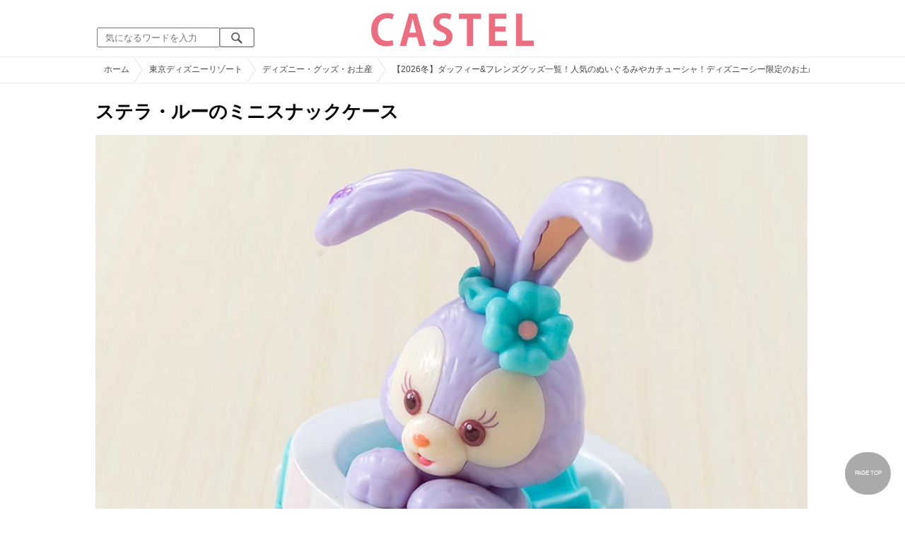

--- FILE ---
content_type: text/html; charset=UTF-8
request_url: https://castel.jp/item/94926/
body_size: 14673
content:
<!DOCTYPE html>
<html lang="ja">
<head>
    <meta charset="utf-8">
    <meta http-equiv="X-UA-Compatible" content="IE=edge">
    <meta name="viewport" content="width=device-width,initial-scale=1.0,minimum-scale=1.0,maximum-scale=0.6667,user-scalable=no">
    <meta name="theme-color" content="#ffffff">
    <title>ステラ・ルーのミニスナックケース| キャステル | CASTEL ディズニー情報</title>
    <meta name="keywords" content="ディズニー,ディズニーランド,ディズニーシー,待ち時間,混雑,アトラクション">
    <meta name="description" content="キャステルはディズニーランド・ディズニーシーを中心とするテーマパーク情報メディアです。アトラクションやレストラン、ショーやパレードから、映画やキャラクターまでの情報をお届け。">
    <meta name="copyright" content="Copyright 2026, Gening, inc. All Rights Reserved.">
    <meta name="viewport" content="width=device-width, initial-scale=1.0">
    <meta name="google-site-verification" content="t7uypcNEhayHmM5sa53RsGrvs7P-glukPbP_vUJ9ygM"/>
    <meta http-equiv="X-UA-Compatible" content="IE=edge">
    <meta property="og:title" content="ステラ・ルーのミニスナックケース| キャステル | CASTEL ディズニー情報">
    <meta property="og:type" content="website">
    <meta property="og:url" content="https://castel.jp/item/94926/">
    <meta property="og:image" content="https://c01.castel.jp/1200x/0/stella-lou-mini-snack-case-j94926.jpg?mod=20230216204815">
    <meta property="og:site_name" content="ステラ・ルーのミニスナックケース| キャステル | CASTEL ディズニー情報">
    <meta property="og:description" content="キャステルはディズニーランド・ディズニーシーを中心とするテーマパーク情報メディアです。アトラクションやレストラン、ショーやパレードから、映画やキャラクターまでの情報をお届け。">
    <meta property="fb:app_id" content="1853726054872524">
    <meta name="twitter:card" content="summary_large_image">
    <meta name="twitter:site" content="@castel_tw">
    <meta name="twitter:title" content="ステラ・ルーのミニスナックケース| キャステル | CASTEL ディズニー情報">
    <meta name="twitter:description" content="キャステルはディズニーランド・ディズニーシーを中心とするテーマパーク情報メディアです。アトラクションやレストラン、ショーやパレードから、映画やキャラクターまでの情報をお届け。">
    <meta name="twitter:image" content="https://c01.castel.jp/1200x/0/stella-lou-mini-snack-case-j94926.jpg?mod=20230216204815">
    <meta name="twitter:app:country" content="JP">
    <link rel="apple-touch-icon" href="/img/logo/logo180.png"/>
    <link rel="apple-touch-icon-precomposed" href="/img/logo/logo180.png">
    <meta name="apple-mobile-web-app-title" content="CASTEL"/>
    
    <link rel="preload" href="/css/scss/commonbase.css?id=adf28b6213f7afddc539a44cefaf0239" as="style"/>
    <link rel="stylesheet" media="screen,print" href="/css/scss/commonbase.css?id=adf28b6213f7afddc539a44cefaf0239"/>
    <link href="/img/common/favicon.ico" rel="shortcut icon" type="image/vnd.microsoft.icon">
    
    <link rel='preconnect dns-prefetch' href="www.google.com/analytics/analytics/" />
    <link rel='preconnect dns-prefetch' href="www.doubleclickbygoogle.com/" />
    <link rel="dns-prefetch" href="https://securepubads.g.doubleclick.net">
    <link rel="preconnect" href="https://securepubads.g.doubleclick.net" crossorigin>

<link rel="preload" as="image" href="https://c01.castel.jp/1200x/0/stella-lou-mini-snack-case-j94926.jpg?mod=20230216204815"/>
<!-- Google Tag Manager Start-->
    <script>
        (function (w, d, s, l, i) {
            w[l] = w[l] || [];
            w[l].push({
                'gtm.start':
                    new Date().getTime(), event: 'gtm.js'
            });
            var f = d.getElementsByTagName(s)[0],
                j = d.createElement(s), dl = l != 'dataLayer' ? '&l=' + l : '';
            j.async = true;
            j.src =
                'https://www.googletagmanager.com/gtm.js?id=' + i + dl;
            f.parentNode.insertBefore(j, f);
        })(window, document, 'script', 'dataLayer', 'GTM-59MZQZT');
    </script>
    <!-- Google Tag Manager End-->
<script type="text/javascript" src="/js/lazym.js?id=893f9905a60886deafca08966f099d0c" async></script>
    <link rel="stylesheet" href="/css/scss/picture.css?id=87edbd55604207c5d24ceccba872cbd4" />
    <style type="text/css">
        /*@media screen and (min-width: 0) and (max-width: 1009px) {*/
    div.picture_area img {
        aspect-ratio: 0.75;
    }
    /* } */
        </style>
    <script type="text/javascript">

        // 1セッション1回だけ表示
        function castelShowInterstitial() {
            if (!window.googletag || !castelInterstitialSlot) return;

            // モバイルだけ
            if (window.innerWidth > 768) return;

            var sessionKey = 'castel_interstitial_shown';
            // if (sessionStorage.getItem(sessionKey) === '1') return;

            googletag.cmd.push(function () {
                googletag.display(castelInterstitialSlot);
                sessionStorage.setItem(sessionKey, '1');
            });
        }

        (function () {
            var fired = false;

            function onScrollForInterstitial() {
                if (fired) return;

                var scrollTop = window.scrollY || window.pageYOffset;
                var docHeight = document.documentElement.scrollHeight;
                var winHeight = window.innerHeight;

                var scrollRatio = (scrollTop + winHeight) / docHeight;

                // 70% 以上読んだら表示
                console.log(scrollRatio);

                if (scrollRatio > 0.7) {
                    fired = true;

                    window.removeEventListener('scroll', onScrollForInterstitial);

                    // ほんの少しディレイを入れて、ガタつきを避ける
                    setTimeout(function () {
                        castelShowInterstitial();
                    }, 500);
                }
            }

            window.addEventListener('scroll', onScrollForInterstitial);
        })();
    </script>

    <!-- DFPOnly head start -->
<script async src="https://securepubads.g.doubleclick.net/tag/js/gpt.js"></script>
<script>
    var googletag = googletag || {};
    googletag.cmd = googletag.cmd || [];
</script>
<!-- DFP head end -->
<script>

</script>
<script async src="https://platform.twitter.com/widgets.js" charset="utf-8"></script>
</head>
<body class="">
<!-- Google Tag Manager (noscript) -->
    <noscript>
        <iframe src="https://www.googletagmanager.com/ns.html?id=GTM-59MZQZT" height="0" width="0" style="display:none;visibility:hidden"></iframe>
    </noscript>
    <!-- End Google Tag Manager (noscript) -->
<!-- ヘッダー -->
<header>
    <table>
        <tbody>
        <tr>
            <td class="search">
                <img id="search_btn_sp" src="/img/common/search_btn_sp.svg" height="22" width="22" alt="検索" style="padding-left: 8px;"/>
                
                <div class="share_btn pc">
                    <a href="https://x.com/castel_tw" class="twitter-follow-button" data-show-count="false" data-lang="ja" data-show-screen-name="false"></a>
                    <div class="fb-like" data-href="https://www.facebook.com/casteljp/" data-layout="button_count" data-action="like" data-share="false"></div>
                </div>
                <!-- PC検索 -->
                <form class="pc" id="searchForm" method="get" action="https://castel.jp/search/" accept-charset="UTF-8">
                    <input type="text" name="q" id="q_pc" placeholder="気になるワードを入力" class="search_input" value="">
                    <input type="submit" value="" class="search_button">
                </form>
            </td>
            <td class="logo">
                <a href="https://castel.jp">
                    <picture>
                                                    <source type="image/svg+xml" srcset="/img/logo/castel.svg"/>
                                                <img src="/img/logo/top.png" width="138" height="30" alt="テーマパークメディア　キャステル" title="キャステル CASTEL" />
                    </picture>
                </a>
            </td>
            <td id="mypage_menu">
                            </td>
        </tr>
        </tbody>
    </table>

    <!-- SP検索 -->
    <div id="search_box_sp">
        <form id="search_form" method="get" action="https://castel.jp/search/" accept-charset="UTF-8">
            <input type="text" name="q" id="q" placeholder="気になるワードを入力" value="">
        </form>
    </div>

                        <nav id="nav_sp" class="top_nav">
                <ul>

            <li class="pc"><a href="https://castel.jp">ホーム</a></li>
            
                                    <li><a href="https://castel.jp/tdr/event/">新着情報</a></li>
                                                <li><a href="https://castel.jp/tdl/">ディズニーランド</a></li>
                                                <li><a href="https://castel.jp/tds/">ディズニーシー </a></li>
                                                <li><a href="https://castel.jp/usj/">USJ</a></li>
                                                <li><a href="https://castel.jp/report/">CASTEL編集部</a></li>
                                                <li><a href="https://castel.jp/tdr/ticket/">チケット</a></li>
                                                <li><a href="https://castel.jp/tdr/newarea/">新エリア</a></li>
                                                <li><a href="https://castel.jp/tdr/disney-hotel/">ディズニーホテル</a></li>
                                                <li><a href="https://castel.jp/tdr/goods/">ディズニー・お土産</a></li>
                                                <li><a href="https://castel.jp/tdr/disney-hotel-vacancy/">ホテル空室</a></li>
                                                <li><a href="https://castel.jp/tdr/character/">キャラクター</a></li>
                                                <li><a href="https://castel.jp/movies/">ディズニー映画</a></li>
                                                <li><a href="https://castel.jp/tdr/tips/">ディズニー豆知識</a></li>
                                                <li><a href="https://castel.jp/abroad/">海外ディズニー</a></li>
                                                <li><a href="https://castel.jp/abroad-universal-studio/">海外ユニバ</a></li>
                                                <li><a href="https://castel.jp/otherpark/">国内テーマパーク</a></li>
                                                <li><a href="https://castel.jp/other/">その他</a></li>
                            
        
    
</ul>            </nav>
            </header>
    <div class="breadcrumb">
        <ul class="breadcrumb" itemscope itemtype="https://schema.org/BreadcrumbList">
                        <li itemprop="itemListElement" itemscope itemtype="https://schema.org/ListItem">
                <a itemprop="item" itemid="https://castel.jp" href="https://castel.jp"><span itemprop="name">ホーム</span></a>
                <meta itemprop="position" content="1" />
            </li>
                                <li itemprop="itemListElement" itemscope itemtype="https://schema.org/ListItem">
                <a itemprop="item" itemid="https://castel.jp/tdr/" href="https://castel.jp/tdr/"><span itemprop="name">東京ディズニーリゾート</span></a>
                <meta itemprop="position" content="2" />
            </li>
                                <li itemprop="itemListElement" itemscope itemtype="https://schema.org/ListItem">
                <a itemprop="item" itemid="https://castel.jp/tdr/goods/" href="https://castel.jp/tdr/goods/"><span itemprop="name">ディズニー・グッズ・お土産</span></a>
                <meta itemprop="position" content="3" />
            </li>
                                <li itemprop="itemListElement" itemscope itemtype="https://schema.org/ListItem">
                <a itemprop="item" itemid="https://castel.jp/p/1708" href="https://castel.jp/p/1708"><span itemprop="name">【2026冬】ダッフィー&amp;フレンズグッズ一覧！人気のぬいぐるみやカチューシャ！ディズニーシー限定のお土産！</span></a>
                <meta itemprop="position" content="4" />
            </li>
                                <li itemprop="itemListElement" itemscope itemtype="https://schema.org/ListItem">
                <strong><span itemprop="name">ステラ・ルーのミニスナックケース</span></strong>
                <meta itemprop="position" content="5" />
            </li>
            </ul>

    </div>
<div id="wrapper" class="clearfix">
    <!-- 左コンテンツ -->
    <div class="content_left">

        <div id="main">
            <h1>ステラ・ルーのミニスナックケース</h1>
            <div class="picture_area">
                                    
                    <picture>
                        <source type="image/webp" srcset="https://c01.castel.jp/400x/0/stella-lou-mini-snack-case-j94926.webp?mod=20230216204815 400w, https://c01.castel.jp/800x/0/stella-lou-mini-snack-case-j94926.webp?mod=20230216204815 800w, https://c01.castel.jp/1200x/0/stella-lou-mini-snack-case-j94926.webp?mod=20230216204815 1200w" />
                        <img style="width: 100%;" src="https://c01.castel.jp/1200x/0/stella-lou-mini-snack-case-j94926.jpg?mod=20230216204815" alt="ステラ・ルーのミニスナックケース" />
                    </picture>
                            </div>

            
                                                <div class="olc">
                        <span class="source">(C)<a href="https://www.tokyodisneyresort.jp/food/1215/" target="_blank">Disney</a></span>
                    </div>
                
            
            <!-- シェアボタン -->
            <div class="articleInfo clearfix">
                <!-- 記事シェア(PC/SP共通)-->
                <ul class="share">
    <!--Twitter-->
    <li class="entry-social-tw">
        <a href="http://twitter.com/intent/tweet?text=https%3A%2F%2Fcastel.jp%2Fitem%2F94926%2F+%E3%82%B9%E3%83%86%E3%83%A9%E3%83%BB%E3%83%AB%E3%83%BC%E3%81%AE%E3%83%9F%E3%83%8B%E3%82%B9%E3%83%8A%E3%83%83%E3%82%AF%E3%82%B1%E3%83%BC%E3%82%B9" data-text="https%3A%2F%2Fcastel.jp%2Fitem%2F94926%2F+%E3%82%B9%E3%83%86%E3%83%A9%E3%83%BB%E3%83%AB%E3%83%BC%E3%81%AE%E3%83%9F%E3%83%8B%E3%82%B9%E3%83%8A%E3%83%83%E3%82%AF%E3%82%B1%E3%83%BC%E3%82%B9" class="twitter-button" target="_blank">
            <img src="/assets/images/icon_twtr.svg" alt="twitter" height="24" width="24" />
            <span class="twitter-count .share-text"><i class="fab"></i></span><br>
            <span class="share-text">Twitter</span>
        </a>
    </li>
    <!--LINE-->
    <li class="entry-social-line">
        <a class="line-button" href="http://line.me/R/msg/text/?%E3%82%B9%E3%83%86%E3%83%A9%E3%83%BB%E3%83%AB%E3%83%BC%E3%81%AE%E3%83%9F%E3%83%8B%E3%82%B9%E3%83%8A%E3%83%83%E3%82%AF%E3%82%B1%E3%83%BC%E3%82%B9+https%3A%2F%2Fcastel.jp%2Fitem%2F94926%2F" target="_blank">
            <img src="/assets/images/icon_line.svg" alt="line" height="24" width="24" /><br>
            <span class="share-text">LINE</span>
        </a>
    </li>
    <!--はてなブックマーク-->
    <li class="entry-social-hatena">
        <a href="http://b.hatena.ne.jp/entry/https://castel.jp/item/94926/" class="hatena-bookmark-button" target="_blank" data-hatena-bookmark-title="ステラ・ルーのミニスナックケース" data-hatena-bookmark-layout="simple" title="このエントリーをはてなブックマークに追加" target="_blank">
            <img src="/assets/images/icon_hatena.svg" alt="hatena" height="24" width="24" /><br>
            <span class="share-text">Bookmark!</span>
        </a>
    </li>
    <!-- Facebook -->
    <li class="entry-social-fb">
        <a href="http://www.facebook.com/share.php?u=https://castel.jp/item/94926/" class="facebook-button" onclick="window.open(this.href,'FaceBookWindow','width=650,height=450,menubar=no,toolbar=no,scrollbars=yes');return false;" title="Facebookでシェア" target="_blank">
            <img src="/assets/images/icon_fb.svg" alt="facebook" height="24" width="24" />
            <span class="share-text">Facebook</span>
        </a>
    </li>
    <!-- Clipped -->
    </ul>




















































            </div>
        </div>
        
        <!-- 関連するキーワード -->
        <div id="content">
            
            <h2 class="ttl_sp">「ステラ・ルーのミニスナックケース」が含まれているまとめ記事はコチラ</h2>

                        <ul class="news_list">
                                    <li class="tdl">
    <div class="thumbnail">
        <a href="https://castel.jp/p/1708">
            <picture>
                <source type="image/webp" data-srcset="https://c02.castel.jp/100x100/1/duffy-goods-j36436.webp 100w" />
                <img loading="lazy" class="lazyload" src="/img/common/lazy.svg" data-src="https://c02.castel.jp/100x100/1/duffy-goods-j36436.jpg" alt="キャステル 【2026冬】ダッフィー&amp;フレンズグッズ一覧！人気のぬいぐるみやカチューシャ！ディズニーシー限定のお土産！" />
            </picture>
                    </a>
    </div>
    
    <h3><a href="https://castel.jp/p/1708"><span>【2026冬】ダッフィー&amp;フレンズグッズ一覧！人気のぬいぐるみやカチューシャ！ディズニーシー限定のお土産！</span></a></h3>
    <aside>東京ディズニーシー限定で販売されている「ダッフィー＆フレンズ」グッズ！2026年もダッフィー、シェリ...</aside>
                    <ol>
                                    <li><a href="https://castel.jp/tag/%E3%82%B8%E3%82%A7%E3%83%A9%E3%83%88%E3%83%BC%E3%83%8B/">ジェラトーニ</a></li>
                                    <li><a href="https://castel.jp/tag/%E3%82%B9%E3%82%BF%E3%83%BC%E3%83%AA%E3%83%BC%E3%83%89%E3%83%AA%E3%83%BC%E3%83%A0%E3%82%B9/">スターリードリームス</a></li>
                            </ol>
        
    <time datetime="2026-01-07">2026/01/07</time>
        
        <p class="user">Tomo</p>
    
</li>
                                    <li class="tdl">
    <div class="thumbnail">
        <a href="https://castel.jp/p/6875">
            <picture>
                <source type="image/webp" data-srcset="https://c04.castel.jp/100x100/1/stella-lou-from-duffy-and-friends-j94904.webp 100w" />
                <img loading="lazy" class="lazyload" src="/img/common/lazy.svg" data-src="https://c04.castel.jp/100x100/1/stella-lou-from-duffy-and-friends-j94904.jpg" alt="キャステル 【ダッフィー&amp;フレンズ】ステラ・ルー徹底解説！プロフィール・誕生日・グッズ・メニューまとめ！" />
            </picture>
                    </a>
    </div>
    
    <h3><a href="https://castel.jp/p/6875"><span>【ダッフィー&amp;フレンズ】ステラ・ルー徹底解説！プロフィール・誕生日・グッズ・メニューまとめ！</span></a></h3>
    <aside>ダッフィー&amp;フレンズのキャラクター「ステラ・ルー」について完全網羅した情報をお届けします！うさぎの...</aside>
                    <ol>
                                    <li><a href="https://castel.jp/tag/%E3%82%AF%E3%83%83%E3%82%AF%E3%82%AA%E3%83%95/">クックオフ</a></li>
                                    <li><a href="https://castel.jp/tag/%E3%83%87%E3%83%91%E3%83%BC%E3%83%88%E3%83%A1%E3%83%B3%E3%83%88%E3%82%B9%E3%83%88%E3%82%A2/">デパートメントストア</a></li>
                            </ol>
        
    <time datetime="2021-06-18">2021/06/18</time>
        
        <p class="user">monpy</p>
    
</li>
                                    <li class="tdl">
    <div class="thumbnail">
        <a href="https://castel.jp/p/8043">
            <picture>
                <source type="image/webp" data-srcset="https://c01.castel.jp/100x100/1/mike-melon-bread-souvenir-pouch-j112982.webp 100w" />
                <img loading="lazy" class="lazyload" src="/img/common/lazy.svg" data-src="https://c01.castel.jp/100x100/1/mike-melon-bread-souvenir-pouch-j112982.jpg" alt="キャステル 【2026年1月】ディズニーのスーベニアグッズ全種類まとめ！" />
            </picture>
                    </a>
    </div>
    
    <h3><a href="https://castel.jp/p/8043"><span>【2026年1月】ディズニーのスーベニアグッズ全種類まとめ！</span></a></h3>
    <aside>2026年1月にディズニーランドやディズニーシーで販売されている、スーベニアグッズ全種類をまとめました...</aside>
                    <ol>
                                    <li><a href="https://castel.jp/tag/%E3%83%87%E3%82%A3%E3%82%BA%E3%83%8B%E3%83%BC/">ディズニー</a></li>
                                    <li><a href="https://castel.jp/tag/%E3%82%B9%E3%83%BC%E3%83%99%E3%83%8B%E3%82%A2/">スーベニア</a></li>
                                    <li><a href="https://castel.jp/tag/%E3%82%B9%E3%83%BC%E3%83%99%E3%83%8B%E3%82%A2%E3%82%B0%E3%83%83%E3%82%BA/">スーベニアグッズ</a></li>
                            </ol>
        
    <time datetime="2026-01-05">2026/01/05</time>
        
        <p class="user">あんにん</p>
    
</li>
                            </ul>
            
                        <h2 class="ttl_sp">同じまとめ記事に含まれている画像一覧</h2>

            <ul class="picture_list">
                                    <li><a href="https://castel.jp/item/12502/1708/">
                            <picture>
                                <source type="image/webp" data-srcset="https://c02.castel.jp/200x200/0/what-is-duffy-friends-j12502.webp?mod=20230215224141 200w, https://c02.castel.jp/400x400/0/what-is-duffy-friends-j12502.webp?mod=20230215224141 400w" />
                                <img loading="lazy" class="lazyload" src="/img/common/lazy.svg" data-src="https://c02.castel.jp/400x400/1/what-is-duffy-friends-j12502.jpg" alt="ダッフィー＆フレンズとは" />
                            </picture>
                        </a></li>
                                    <li><a href="https://castel.jp/item/12503/1708/">
                            <picture>
                                <source type="image/webp" data-srcset="https://c04.castel.jp/200x200/0/from-left-to-right-duffy-stella-lou-shelliemay-j12503.webp?mod=20230212074246 200w, https://c04.castel.jp/400x400/0/from-left-to-right-duffy-stella-lou-shelliemay-j12503.webp?mod=20230212074246 400w" />
                                <img loading="lazy" class="lazyload" src="/img/common/lazy.svg" data-src="https://c04.castel.jp/400x400/1/from-left-to-right-duffy-stella-lou-shelliemay-j12503.jpg" alt="ダッフィー&フレンズ" />
                            </picture>
                        </a></li>
                                    <li><a href="https://castel.jp/item/12504/1708/">
                            <picture>
                                <source type="image/webp" data-srcset="https://c01.castel.jp/200x200/0/duffy-stuffed-toy-s-size-j12504.webp?mod=20230213194706 200w, https://c01.castel.jp/400x400/0/duffy-stuffed-toy-s-size-j12504.webp?mod=20230213194706 400w" />
                                <img loading="lazy" class="lazyload" src="/img/common/lazy.svg" data-src="https://c01.castel.jp/400x400/1/duffy-stuffed-toy-s-size-j12504.jpg" alt="ダッフィーのぬいぐるみ（Sサイズ）" />
                            </picture>
                        </a></li>
                                    <li><a href="https://castel.jp/item/12505/1708/">
                            <picture>
                                <source type="image/webp" data-srcset="https://c02.castel.jp/200x200/0/duffys-headband-j12505.webp?mod=20230216214744 200w, https://c02.castel.jp/400x400/0/duffys-headband-j12505.webp?mod=20230216214744 400w" />
                                <img loading="lazy" class="lazyload" src="/img/common/lazy.svg" data-src="https://c02.castel.jp/400x400/1/duffys-headband-j12505.jpg" alt="ダッフィーのカチューシャ" />
                            </picture>
                        </a></li>
                                    <li><a href="https://castel.jp/item/12506/1708/">
                            <picture>
                                <source type="image/webp" data-srcset="https://c01.castel.jp/200x200/0/shelliemay-stuffed-toy-s-size-j12506.webp?mod=20230216072214 200w, https://c01.castel.jp/400x400/0/shelliemay-stuffed-toy-s-size-j12506.webp?mod=20230216072214 400w" />
                                <img loading="lazy" class="lazyload" src="/img/common/lazy.svg" data-src="https://c01.castel.jp/400x400/1/shelliemay-stuffed-toy-s-size-j12506.jpg" alt="シェリーメイのぬいぐるみ（Sサイズ）" />
                            </picture>
                        </a></li>
                                    <li><a href="https://castel.jp/item/12507/1708/">
                            <picture>
                                <source type="image/webp" data-srcset="https://c03.castel.jp/200x200/0/shelliemay-headband-j12507.webp?mod=20230218025502 200w, https://c03.castel.jp/400x400/0/shelliemay-headband-j12507.webp?mod=20230218025502 400w" />
                                <img loading="lazy" class="lazyload" src="/img/common/lazy.svg" data-src="https://c03.castel.jp/400x400/1/shelliemay-headband-j12507.jpg" alt="シェリーメイのカチューシャ" />
                            </picture>
                        </a></li>
                                    <li><a href="https://castel.jp/item/12508/1708/">
                            <picture>
                                <source type="image/webp" data-srcset="https://c02.castel.jp/200x200/0/gelatoni-stuffed-toy-s-size-j12508.webp?mod=20230217212343 200w, https://c02.castel.jp/400x400/0/gelatoni-stuffed-toy-s-size-j12508.webp?mod=20230217212343 400w" />
                                <img loading="lazy" class="lazyload" src="/img/common/lazy.svg" data-src="https://c02.castel.jp/400x400/1/gelatoni-stuffed-toy-s-size-j12508.jpg" alt="ジェラトーニのぬいぐるみ（Sサイズ）" />
                            </picture>
                        </a></li>
                                    <li><a href="https://castel.jp/item/12509/1708/">
                            <picture>
                                <source type="image/webp" data-srcset="https://c03.castel.jp/200x200/0/gelatoni-headband-j12509.webp?mod=20230217142733 200w, https://c03.castel.jp/400x400/0/gelatoni-headband-j12509.webp?mod=20230217142733 400w" />
                                <img loading="lazy" class="lazyload" src="/img/common/lazy.svg" data-src="https://c03.castel.jp/400x400/1/gelatoni-headband-j12509.jpg" alt="ジェラトーニのカチューシャ" />
                            </picture>
                        </a></li>
                                    <li><a href="https://castel.jp/item/12510/1708/">
                            <picture>
                                <source type="image/webp" data-srcset="https://c03.castel.jp/200x200/0/stella-lou-stuffed-toy-s-size-j12510.webp?mod=20230218040545 200w, https://c03.castel.jp/400x400/0/stella-lou-stuffed-toy-s-size-j12510.webp?mod=20230218040545 400w" />
                                <img loading="lazy" class="lazyload" src="/img/common/lazy.svg" data-src="https://c03.castel.jp/400x400/1/stella-lou-stuffed-toy-s-size-j12510.jpg" alt="ステラ・ルーのぬいぐるみ（Sサイズ）" />
                            </picture>
                        </a></li>
                                    <li><a href="https://castel.jp/item/13778/1708/">
                            <picture>
                                <source type="image/webp" data-srcset="https://c01.castel.jp/200x200/0/mcducks-department-store-j13778.webp?mod=20250605174929 200w, https://c01.castel.jp/400x400/0/mcducks-department-store-j13778.webp?mod=20250605174929 400w" />
                                <img loading="lazy" class="lazyload" src="/img/common/lazy.svg" data-src="https://c01.castel.jp/400x400/1/mcducks-department-store-j13778.jpg" alt="マクダックス・デパートメントストア" />
                            </picture>
                        </a></li>
                                    <li><a href="https://castel.jp/item/12511/1708/">
                            <picture>
                                <source type="image/webp" data-srcset="https://c04.castel.jp/200x200/0/stella-lou-headband-j12511.webp?mod=20230216214835 200w, https://c04.castel.jp/400x400/0/stella-lou-headband-j12511.webp?mod=20230216214835 400w" />
                                <img loading="lazy" class="lazyload" src="/img/common/lazy.svg" data-src="https://c04.castel.jp/400x400/1/stella-lou-headband-j12511.jpg" alt="ステラ・ルーのカチューシャ" />
                            </picture>
                        </a></li>
                                    <li><a href="https://castel.jp/item/65690/1708/">
                            <picture>
                                <source type="image/webp" data-srcset="https://c02.castel.jp/200x200/0/cookie-ungoods-j65690.webp?mod=20231219175006 200w, https://c02.castel.jp/400x400/0/cookie-ungoods-j65690.webp?mod=20231219175006 400w" />
                                <img loading="lazy" class="lazyload" src="/img/common/lazy.svg" data-src="https://c02.castel.jp/400x400/1/cookie-ungoods-j65690.jpg" alt="クッキー・アングッズ" />
                            </picture>
                        </a></li>
                                    <li><a href="https://castel.jp/item/79823/1708/">
                            <picture>
                                <source type="image/webp" data-srcset="https://c04.castel.jp/200x200/0/ol-mel-j79823.webp?mod=20230217163202 200w, https://c04.castel.jp/400x400/0/ol-mel-j79823.webp?mod=20230217163202 400w" />
                                <img loading="lazy" class="lazyload" src="/img/common/lazy.svg" data-src="https://c04.castel.jp/400x400/1/ol-mel-j79823.jpg" alt="オル・メル" />
                            </picture>
                        </a></li>
                                    <li><a href="https://castel.jp/item/63492/1708/">
                            <picture>
                                <source type="image/webp" data-srcset="https://c02.castel.jp/200x200/0/duffy-plush-j63492.webp?mod=20230216130004 200w, https://c02.castel.jp/400x400/0/duffy-plush-j63492.webp?mod=20230216130004 400w" />
                                <img loading="lazy" class="lazyload" src="/img/common/lazy.svg" data-src="https://c02.castel.jp/400x400/1/duffy-plush-j63492.jpg" alt="ダッフィーぬいぐるみ" />
                            </picture>
                        </a></li>
                                    <li><a href="https://castel.jp/item/63495/1708/">
                            <picture>
                                <source type="image/webp" data-srcset="https://c04.castel.jp/200x200/0/stella-lou-plush-j63495.webp?mod=20230216195117 200w, https://c04.castel.jp/400x400/0/stella-lou-plush-j63495.webp?mod=20230216195117 400w" />
                                <img loading="lazy" class="lazyload" src="/img/common/lazy.svg" data-src="https://c04.castel.jp/400x400/1/stella-lou-plush-j63495.jpg" alt="ステラ・ルーぬいぐるみ" />
                            </picture>
                        </a></li>
                                    <li><a href="https://castel.jp/item/70914/1708/">
                            <picture>
                                <source type="image/webp" data-srcset="https://c04.castel.jp/200x200/0/shellie-may-mini-snack-case-j70914.webp?mod=20230214063005 200w, https://c04.castel.jp/400x400/0/shellie-may-mini-snack-case-j70914.webp?mod=20230214063005 400w" />
                                <img loading="lazy" class="lazyload" src="/img/common/lazy.svg" data-src="https://c04.castel.jp/400x400/0/shellie-may-mini-snack-case-j70914.jpg" alt="シェリーメイミニスナックケース" />
                            </picture>
                        </a></li>
                                    <li><a href="https://castel.jp/item/12522/1708/">
                            <picture>
                                <source type="image/webp" data-srcset="https://c04.castel.jp/200x200/0/collect-duffy-friends-goods-j12522.webp?mod=20230216060009 200w, https://c04.castel.jp/400x400/0/collect-duffy-friends-goods-j12522.webp?mod=20230216060009 400w" />
                                <img loading="lazy" class="lazyload" src="/img/common/lazy.svg" data-src="https://c04.castel.jp/400x400/1/collect-duffy-friends-goods-j12522.jpg" alt="ダッフィー＆フレンズグッズを集めよう☆" />
                            </picture>
                        </a></li>
                                    <li><a href="https://castel.jp/item/118332/1708/">
                            <picture>
                                <source type="image/webp" data-srcset="https://c02.castel.jp/200x200/0/stuffed-toy-linabell-goods-j118332.webp?mod=20230216121336 200w, https://c02.castel.jp/400x400/0/stuffed-toy-linabell-goods-j118332.webp?mod=20230216121336 400w" />
                                <img loading="lazy" class="lazyload" src="/img/common/lazy.svg" data-src="https://c02.castel.jp/400x400/1/stuffed-toy-linabell-goods-j118332.jpg" alt="ぬいぐるみ（リーナベルグッズ）" />
                            </picture>
                        </a></li>
                                    <li><a href="https://castel.jp/item/63493/1708/">
                            <picture>
                                <source type="image/webp" data-srcset="https://c01.castel.jp/200x200/0/shellie-may-plush-j63493.webp?mod=20230217233845 200w, https://c01.castel.jp/400x400/0/shellie-may-plush-j63493.webp?mod=20230217233845 400w" />
                                <img loading="lazy" class="lazyload" src="/img/common/lazy.svg" data-src="https://c01.castel.jp/400x400/1/shellie-may-plush-j63493.jpg" alt="シェリーメイぬいぐるみ" />
                            </picture>
                        </a></li>
                                    <li><a href="https://castel.jp/item/98711/1708/">
                            <picture>
                                <source type="image/webp" data-srcset="https://c01.castel.jp/200x200/0/cookie-ann-j98711.webp?mod=20230310165827 200w, https://c01.castel.jp/400x400/0/cookie-ann-j98711.webp?mod=20230310165827 400w" />
                                <img loading="lazy" class="lazyload" src="/img/common/lazy.svg" data-src="https://c01.castel.jp/400x400/1/cookie-ann-j98711.jpg" alt="クッキー・アン" />
                            </picture>
                        </a></li>
                                    <li><a href="https://castel.jp/item/94727/1708/">
                            <picture>
                                <source type="image/webp" data-srcset="https://c04.castel.jp/200x200/0/duffys-mini-snack-case-p94727.webp?mod=20230211010854 200w, https://c04.castel.jp/400x400/0/duffys-mini-snack-case-p94727.webp?mod=20230211010854 400w" />
                                <img loading="lazy" class="lazyload" src="/img/common/lazy.svg" data-src="https://c04.castel.jp/400x400/0/duffys-mini-snack-case-p94727.jpg" alt="ダッフィーのミニスナックケース" />
                            </picture>
                        </a></li>
                                    <li><a href="https://castel.jp/item/98055/1708/">
                            <picture>
                                <source type="image/webp" data-srcset="https://c02.castel.jp/200x200/0/souvenir-spoon-j98055.webp?mod=20230213234339 200w, https://c02.castel.jp/400x400/0/souvenir-spoon-j98055.webp?mod=20230213234339 400w" />
                                <img loading="lazy" class="lazyload" src="/img/common/lazy.svg" data-src="https://c02.castel.jp/400x400/0/souvenir-spoon-j98055.jpg" alt="スーベニアスプーン" />
                            </picture>
                        </a></li>
                                    <li><a href="https://castel.jp/item/87077/1708/">
                            <picture>
                                <source type="image/webp" data-srcset="https://c04.castel.jp/200x200/0/gelatoni-mini-snack-case-j87077.webp?mod=20230210231118 200w, https://c04.castel.jp/400x400/0/gelatoni-mini-snack-case-j87077.webp?mod=20230210231118 400w" />
                                <img loading="lazy" class="lazyload" src="/img/common/lazy.svg" data-src="https://c04.castel.jp/400x400/0/gelatoni-mini-snack-case-j87077.jpg" alt="ジェラトーニのミニスナックケース" />
                            </picture>
                        </a></li>
                                    <li><a href="https://castel.jp/item/94926/1708/">
                            <picture>
                                <source type="image/webp" data-srcset="https://c01.castel.jp/200x200/0/stella-lou-mini-snack-case-j94926.webp?mod=20230216204815 200w, https://c01.castel.jp/400x400/0/stella-lou-mini-snack-case-j94926.webp?mod=20230216204815 400w" />
                                <img loading="lazy" class="lazyload" src="/img/common/lazy.svg" data-src="https://c01.castel.jp/400x400/0/stella-lou-mini-snack-case-j94926.jpg" alt="ステラ・ルーのミニスナックケース" />
                            </picture>
                        </a></li>
                                    <li><a href="https://castel.jp/item/84763/1708/">
                            <picture>
                                <source type="image/webp" data-srcset="https://c02.castel.jp/200x200/0/cookie-ann-mini-snack-case-j84763.webp?mod=20230216024100 200w, https://c02.castel.jp/400x400/0/cookie-ann-mini-snack-case-j84763.webp?mod=20230216024100 400w" />
                                <img loading="lazy" class="lazyload" src="/img/common/lazy.svg" data-src="https://c02.castel.jp/400x400/0/cookie-ann-mini-snack-case-j84763.jpg" alt="クッキー・アンのミニスナックケース" />
                            </picture>
                        </a></li>
                                    <li><a href="https://castel.jp/item/95764/1708/">
                            <picture>
                                <source type="image/webp" data-srcset="https://c03.castel.jp/200x200/0/duffy-friends-new-popcorn-bucket-design-j95764.webp?mod=20230208160530 200w, https://c03.castel.jp/400x400/0/duffy-friends-new-popcorn-bucket-design-j95764.webp?mod=20230208160530 400w" />
                                <img loading="lazy" class="lazyload" src="/img/common/lazy.svg" data-src="https://c03.castel.jp/400x400/1/duffy-friends-new-popcorn-bucket-design-j95764.jpg" alt="ダッフィー＆フレンズの新作ポップコーンバケットのデザイン" />
                            </picture>
                        </a></li>
                                    <li><a href="https://castel.jp/item/118335/1708/">
                            <picture>
                                <source type="image/webp" data-srcset="https://c03.castel.jp/200x200/0/stuffed-toy-strap-linabell-goods-j118335.webp?mod=20230217034907 200w, https://c03.castel.jp/400x400/0/stuffed-toy-strap-linabell-goods-j118335.webp?mod=20230217034907 400w" />
                                <img loading="lazy" class="lazyload" src="/img/common/lazy.svg" data-src="https://c03.castel.jp/400x400/1/stuffed-toy-strap-linabell-goods-j118335.jpg" alt="ぬいぐるみストラップ（リーナベルグッズ）" />
                            </picture>
                        </a></li>
                                    <li><a href="https://castel.jp/item/118336/1708/">
                            <picture>
                                <source type="image/webp" data-srcset="https://c02.castel.jp/200x200/0/rinabel-headband-j118336.webp?mod=20231108110950 200w, https://c02.castel.jp/400x400/0/rinabel-headband-j118336.webp?mod=20231108110950 400w" />
                                <img loading="lazy" class="lazyload" src="/img/common/lazy.svg" data-src="https://c02.castel.jp/400x400/1/rinabel-headband-j118336.jpg" alt="リーナベルカチューシャ" />
                            </picture>
                        </a></li>
                                    <li><a href="https://castel.jp/item/63494/1708/">
                            <picture>
                                <source type="image/webp" data-srcset="https://c04.castel.jp/200x200/0/gelatoni-plush-j63494.webp?mod=20230215180337 200w, https://c04.castel.jp/400x400/0/gelatoni-plush-j63494.webp?mod=20230215180337 400w" />
                                <img loading="lazy" class="lazyload" src="/img/common/lazy.svg" data-src="https://c04.castel.jp/400x400/1/gelatoni-plush-j63494.jpg" alt="ジェラトーニぬいぐるみ" />
                            </picture>
                        </a></li>
                                    <li><a href="https://castel.jp/item/118337/1708/">
                            <picture>
                                <source type="image/webp" data-srcset="https://c02.castel.jp/200x200/0/shoulder-bag-linabell-goods-j118337.webp?mod=20230215212354 200w, https://c02.castel.jp/400x400/0/shoulder-bag-linabell-goods-j118337.webp?mod=20230215212354 400w" />
                                <img loading="lazy" class="lazyload" src="/img/common/lazy.svg" data-src="https://c02.castel.jp/400x400/1/shoulder-bag-linabell-goods-j118337.jpg" alt="ショルダーバッグ（リーナベルグッズ）" />
                            </picture>
                        </a></li>
                                    <li><a href="https://castel.jp/item/128329/1708/">
                            <picture>
                                <source type="image/webp" data-srcset="https://c04.castel.jp/200x200/0/strawberry-mousse-with-souvenir-cup-j128329.webp?mod=20230214215105 200w, https://c04.castel.jp/400x400/0/strawberry-mousse-with-souvenir-cup-j128329.webp?mod=20230214215105 400w" />
                                <img loading="lazy" class="lazyload" src="/img/common/lazy.svg" data-src="https://c04.castel.jp/400x400/0/strawberry-mousse-with-souvenir-cup-j128329.jpg" alt="ストロベリームース、スーベニアカップ付き" />
                            </picture>
                        </a></li>
                                    <li><a href="https://castel.jp/item/128889/1708/">
                            <picture>
                                <source type="image/webp" data-srcset="https://c01.castel.jp/200x200/0/duffy-friends-shoulder-bag-p128889.webp?mod=20230210170034 200w, https://c01.castel.jp/400x400/0/duffy-friends-shoulder-bag-p128889.webp?mod=20230210170034 400w" />
                                <img loading="lazy" class="lazyload" src="/img/common/lazy.svg" data-src="https://c01.castel.jp/400x400/0/duffy-friends-shoulder-bag-p128889.jpg" alt="ダッフィー&フレンズのショルダーバッグ" />
                            </picture>
                        </a></li>
                                    <li><a href="https://castel.jp/item/128890/1708/">
                            <picture>
                                <source type="image/webp" data-srcset="https://c04.castel.jp/200x200/0/duffy-friends-kinchaku-j128890.webp?mod=20230208000518 200w, https://c04.castel.jp/400x400/0/duffy-friends-kinchaku-j128890.webp?mod=20230208000518 400w" />
                                <img loading="lazy" class="lazyload" src="/img/common/lazy.svg" data-src="https://c04.castel.jp/400x400/0/duffy-friends-kinchaku-j128890.jpg" alt="ダッフィー&フレンズのきんちゃく" />
                            </picture>
                        </a></li>
                                    <li><a href="https://castel.jp/item/142093/1708/">
                            <picture>
                                <source type="image/webp" data-srcset="https://c01.castel.jp/200x200/0/mat-j142093.webp?mod=20231006145641 200w, https://c01.castel.jp/400x400/0/mat-j142093.webp?mod=20231006145641 400w" />
                                <img loading="lazy" class="lazyload" src="/img/common/lazy.svg" data-src="https://c01.castel.jp/400x400/1/mat-j142093.jpg" alt="マット" />
                            </picture>
                        </a></li>
                                    <li><a href="https://castel.jp/item/122693/1708/">
                            <picture>
                                <source type="image/webp" data-srcset="https://c04.castel.jp/200x200/0/souvenir-lunch-case-j122693.webp?mod=20230218043233 200w, https://c04.castel.jp/400x400/0/souvenir-lunch-case-j122693.webp?mod=20230218043233 400w" />
                                <img loading="lazy" class="lazyload" src="/img/common/lazy.svg" data-src="https://c04.castel.jp/400x400/0/souvenir-lunch-case-j122693.jpg" alt="スーベニアランチケース" />
                            </picture>
                        </a></li>
                                    <li><a href="https://castel.jp/item/142903/1708/">
                            <picture>
                                <source type="image/webp" data-srcset="https://c04.castel.jp/200x200/0/duffy-friends-notebook-j142903.webp?mod=20231031180126 200w, https://c04.castel.jp/400x400/0/duffy-friends-notebook-j142903.webp?mod=20231031180126 400w" />
                                <img loading="lazy" class="lazyload" src="/img/common/lazy.svg" data-src="https://c04.castel.jp/400x400/1/duffy-friends-notebook-j142903.jpg" alt="ダッフィー＆フレンズの手帳" />
                            </picture>
                        </a></li>
                                    <li><a href="https://castel.jp/item/124792/1708/">
                            <picture>
                                <source type="image/webp" data-srcset="https://c03.castel.jp/200x200/0/little-by-little-closet-j124792.webp?mod=20230215213543 200w, https://c03.castel.jp/400x400/0/little-by-little-closet-j124792.webp?mod=20230215213543 400w" />
                                <img loading="lazy" class="lazyload" src="/img/common/lazy.svg" data-src="https://c03.castel.jp/400x400/0/little-by-little-closet-j124792.jpg" alt="リトル・バイ・リトル・クローゼット" />
                            </picture>
                        </a></li>
                                    <li><a href="https://castel.jp/item/123586/1708/">
                            <picture>
                                <source type="image/webp" data-srcset="https://c04.castel.jp/200x200/0/new-duffy-friends-goods-j123586.webp?mod=20230217213211 200w, https://c04.castel.jp/400x400/0/new-duffy-friends-goods-j123586.webp?mod=20230217213211 400w" />
                                <img loading="lazy" class="lazyload" src="/img/common/lazy.svg" data-src="https://c04.castel.jp/400x400/1/new-duffy-friends-goods-j123586.jpg" alt="ダッフィー&フレンズの新グッズ" />
                            </picture>
                        </a></li>
                                    <li><a href="https://castel.jp/item/129738/1708/">
                            <picture>
                                <source type="image/webp" data-srcset="https://c03.castel.jp/200x200/0/ormel-sleeping-face-plush-toy-j129738.webp?mod=20230228155738 200w, https://c03.castel.jp/400x400/0/ormel-sleeping-face-plush-toy-j129738.webp?mod=20230228155738 400w" />
                                <img loading="lazy" class="lazyload" src="/img/common/lazy.svg" data-src="https://c03.castel.jp/400x400/0/ormel-sleeping-face-plush-toy-j129738.jpg" alt="オルメルの寝顔ぬいぐるみ" />
                            </picture>
                        </a></li>
                                    <li><a href="https://castel.jp/item/125677/1708/">
                            <picture>
                                <source type="image/webp" data-srcset="https://c03.castel.jp/200x200/0/souvenir-lunch-case-j125677.webp?mod=20230216022306 200w, https://c03.castel.jp/400x400/0/souvenir-lunch-case-j125677.webp?mod=20230216022306 400w" />
                                <img loading="lazy" class="lazyload" src="/img/common/lazy.svg" data-src="https://c03.castel.jp/400x400/0/souvenir-lunch-case-j125677.jpg" alt="スーベニアランチケース（ダッフィー＆フレンズのウィンター・トゥインクリング・タウン）" />
                            </picture>
                        </a></li>
                                    <li><a href="https://castel.jp/item/125679/1708/">
                            <picture>
                                <source type="image/webp" data-srcset="https://c02.castel.jp/200x200/0/souvenir-coaster-j125679.webp?mod=20230216191409 200w, https://c02.castel.jp/400x400/0/souvenir-coaster-j125679.webp?mod=20230216191409 400w" />
                                <img loading="lazy" class="lazyload" src="/img/common/lazy.svg" data-src="https://c02.castel.jp/400x400/0/souvenir-coaster-j125679.jpg" alt="（ダッフィー＆フレンズのウィンター・トゥインクリング・タウン）スーベニアコースター" />
                            </picture>
                        </a></li>
                                    <li><a href="https://castel.jp/item/125680/1708/">
                            <picture>
                                <source type="image/webp" data-srcset="https://c03.castel.jp/200x200/0/souvenir-tumbler-j125680.webp?mod=20230216022335 200w, https://c03.castel.jp/400x400/0/souvenir-tumbler-j125680.webp?mod=20230216022335 400w" />
                                <img loading="lazy" class="lazyload" src="/img/common/lazy.svg" data-src="https://c03.castel.jp/400x400/0/souvenir-tumbler-j125680.jpg" alt="スーベニアタンブラー（ダッフィー＆フレンズのウィンター・トゥインクリング・タウン）" />
                            </picture>
                        </a></li>
                                    <li><a href="https://castel.jp/item/125681/1708/">
                            <picture>
                                <source type="image/webp" data-srcset="https://c01.castel.jp/200x200/0/strawberry-mousse-j125681.webp?mod=20230209110749 200w, https://c01.castel.jp/400x400/0/strawberry-mousse-j125681.webp?mod=20230209110749 400w" />
                                <img loading="lazy" class="lazyload" src="/img/common/lazy.svg" data-src="https://c01.castel.jp/400x400/0/strawberry-mousse-j125681.jpg" alt="ストロベリームース（ダッフィー＆フレンズのウィンター・トゥインクリング・タウン）" />
                            </picture>
                        </a></li>
                                    <li><a href="https://castel.jp/item/122696/1708/">
                            <picture>
                                <source type="image/webp" data-srcset="https://c03.castel.jp/200x200/0/souvenir-sleeve-j122696.webp?mod=20230214074802 200w, https://c03.castel.jp/400x400/0/souvenir-sleeve-j122696.webp?mod=20230214074802 400w" />
                                <img loading="lazy" class="lazyload" src="/img/common/lazy.svg" data-src="https://c03.castel.jp/400x400/0/souvenir-sleeve-j122696.jpg" alt="スーベニアスリーブ" />
                            </picture>
                        </a></li>
                                    <li><a href="https://castel.jp/item/142092/1708/">
                            <picture>
                                <source type="image/webp" data-srcset="https://c04.castel.jp/200x200/0/stuffed-toy-linabell-j142092.webp?mod=20231006145641 200w, https://c04.castel.jp/400x400/0/stuffed-toy-linabell-j142092.webp?mod=20231006145641 400w" />
                                <img loading="lazy" class="lazyload" src="/img/common/lazy.svg" data-src="https://c04.castel.jp/400x400/1/stuffed-toy-linabell-j142092.jpg" alt="ぬいぐるみ（リーナベル）" />
                            </picture>
                        </a></li>
                                    <li><a href="https://castel.jp/item/125682/1708/">
                            <picture>
                                <source type="image/webp" data-srcset="https://c03.castel.jp/200x200/0/white-chocolate-mousse-cake-j125682.webp?mod=20230217015930 200w, https://c03.castel.jp/400x400/0/white-chocolate-mousse-cake-j125682.webp?mod=20230217015930 400w" />
                                <img loading="lazy" class="lazyload" src="/img/common/lazy.svg" data-src="https://c03.castel.jp/400x400/0/white-chocolate-mousse-cake-j125682.jpg" alt="ホワイトチョコムースケーキ（ダッフィー＆フレンズのウィンター・トゥインクリング・タウン）" />
                            </picture>
                        </a></li>
                                    <li><a href="https://castel.jp/item/128246/1708/">
                            <picture>
                                <source type="image/webp" data-srcset="https://c02.castel.jp/200x200/0/white-chocolate-mousse-cake-j128246.webp?mod=20230214215025 200w, https://c02.castel.jp/400x400/0/white-chocolate-mousse-cake-j128246.webp?mod=20230214215025 400w" />
                                <img loading="lazy" class="lazyload" src="/img/common/lazy.svg" data-src="https://c02.castel.jp/400x400/0/white-chocolate-mousse-cake-j128246.jpg" alt="ホワイトチョコムースケーキ" />
                            </picture>
                        </a></li>
                                    <li><a href="https://castel.jp/item/142902/1708/">
                            <picture>
                                <source type="image/webp" data-srcset="https://c04.castel.jp/200x200/0/duffy-friends-desk-calendar-j142902.webp?mod=20231031180125 200w, https://c04.castel.jp/400x400/0/duffy-friends-desk-calendar-j142902.webp?mod=20231031180125 400w" />
                                <img loading="lazy" class="lazyload" src="/img/common/lazy.svg" data-src="https://c04.castel.jp/400x400/1/duffy-friends-desk-calendar-j142902.jpg" alt="ダッフィー＆フレンズの卓上カレンダー" />
                            </picture>
                        </a></li>
                                    <li><a href="https://castel.jp/item/154947/1708/">
                            <picture>
                                <source type="image/webp" data-srcset="https://c03.castel.jp/cover?mod=20250313174317&url=https%3A%2F%2Fcastel.jp%2Fimg%2Fup%2Fpicture_154947.jpg&w=200&h=200&type=webp 200w, https://c03.castel.jp/cover?mod=20250313174317&url=https%3A%2F%2Fcastel.jp%2Fimg%2Fup%2Fpicture_154947.jpg&w=400&h=400&type=webp 400w" />
                                <img loading="lazy" class="lazyload" src="/img/common/lazy.svg" data-src="https://c03.castel.jp/cover?url=https%3A%2F%2Fcastel.jp%2Fimg%2Fup%2Fpicture_154947.jpg&w=400&h=400" alt="ダッフィー20周年イベント「カラフルハピネス」" />
                            </picture>
                        </a></li>
                                    <li><a href="https://castel.jp/item/142904/1708/">
                            <picture>
                                <source type="image/webp" data-srcset="https://c01.castel.jp/200x200/0/duffy-friends-calendar-j142904.webp?mod=20231031180127 200w, https://c01.castel.jp/400x400/0/duffy-friends-calendar-j142904.webp?mod=20231031180127 400w" />
                                <img loading="lazy" class="lazyload" src="/img/common/lazy.svg" data-src="https://c01.castel.jp/400x400/1/duffy-friends-calendar-j142904.jpg" alt="ダッフィー＆フレンズのカレンダー" />
                            </picture>
                        </a></li>
                                    <li><a href="https://castel.jp/item/150402/1708/">
                            <picture>
                                <source type="image/webp" data-srcset="https://c04.castel.jp/200x200/0/plush-costume-lina-bell-j150402.webp?mod=20240906163046 200w, https://c04.castel.jp/400x400/0/plush-costume-lina-bell-j150402.webp?mod=20240906163046 400w" />
                                <img loading="lazy" class="lazyload" src="/img/common/lazy.svg" data-src="https://c04.castel.jp/400x400/0/plush-costume-lina-bell-j150402.jpg" alt="ぬいぐるみコスチューム（リーナ・ベル）" />
                            </picture>
                        </a></li>
                                    <li><a href="https://castel.jp/item/148140/1708/">
                            <picture>
                                <source type="image/webp" data-srcset="https://c04.castel.jp/200x200/0/plush-badge-wonderful-friendship-j148140.webp?mod=20240611134535 200w, https://c04.castel.jp/400x400/0/plush-badge-wonderful-friendship-j148140.webp?mod=20240611134535 400w" />
                                <img loading="lazy" class="lazyload" src="/img/common/lazy.svg" data-src="https://c04.castel.jp/400x400/0/plush-badge-wonderful-friendship-j148140.jpg" alt="ぬいぐるみバッジ（ワンダフル・フレンドシップ）" />
                            </picture>
                        </a></li>
                                    <li><a href="https://castel.jp/item/148858/1708/">
                            <picture>
                                <source type="image/webp" data-srcset="https://c03.castel.jp/200x200/0/rucksack-j148858.webp?mod=20240711113032 200w, https://c03.castel.jp/400x400/0/rucksack-j148858.webp?mod=20240711113032 400w" />
                                <img loading="lazy" class="lazyload" src="/img/common/lazy.svg" data-src="https://c03.castel.jp/400x400/0/rucksack-j148858.jpg" alt="リュックサック" />
                            </picture>
                        </a></li>
                                    <li><a href="https://castel.jp/item/149125/1708/">
                            <picture>
                                <source type="image/webp" data-srcset="https://c03.castel.jp/200x200/0/hand-puppet-j149125.webp?mod=20240722174528 200w, https://c03.castel.jp/400x400/0/hand-puppet-j149125.webp?mod=20240722174528 400w" />
                                <img loading="lazy" class="lazyload" src="/img/common/lazy.svg" data-src="https://c03.castel.jp/400x400/0/hand-puppet-j149125.jpg" alt="ハンドパペット" />
                            </picture>
                        </a></li>
                                    <li><a href="https://castel.jp/item/150487/1708/">
                            <picture>
                                <source type="image/webp" data-srcset="https://c03.castel.jp/200x200/0/cap-j150487.webp?mod=20250303161410 200w, https://c03.castel.jp/400x400/0/cap-j150487.webp?mod=20250303161410 400w" />
                                <img loading="lazy" class="lazyload" src="/img/common/lazy.svg" data-src="https://c03.castel.jp/400x400/0/cap-j150487.jpg" alt="キャップ" />
                            </picture>
                        </a></li>
                                    <li><a href="https://castel.jp/item/150489/1708/">
                            <picture>
                                <source type="image/webp" data-srcset="https://c04.castel.jp/200x200/0/muffler-j150489.webp?mod=20240911174506 200w, https://c04.castel.jp/400x400/0/muffler-j150489.webp?mod=20240911174506 400w" />
                                <img loading="lazy" class="lazyload" src="/img/common/lazy.svg" data-src="https://c04.castel.jp/400x400/0/muffler-j150489.jpg" alt="マフラー" />
                            </picture>
                        </a></li>
                                    <li><a href="https://castel.jp/item/150488/1708/">
                            <picture>
                                <source type="image/webp" data-srcset="https://c03.castel.jp/200x200/0/gloves-j150488.webp?mod=20240911171515 200w, https://c03.castel.jp/400x400/0/gloves-j150488.webp?mod=20240911171515 400w" />
                                <img loading="lazy" class="lazyload" src="/img/common/lazy.svg" data-src="https://c03.castel.jp/400x400/0/gloves-j150488.jpg" alt="手袋" />
                            </picture>
                        </a></li>
                                    <li><a href="https://castel.jp/item/151270/1708/">
                            <picture>
                                <source type="image/webp" data-srcset="https://c03.castel.jp/200x200/0/hoodie-j151270.webp?mod=20241010173944 200w, https://c03.castel.jp/400x400/0/hoodie-j151270.webp?mod=20241010173944 400w" />
                                <img loading="lazy" class="lazyload" src="/img/common/lazy.svg" data-src="https://c03.castel.jp/400x400/0/hoodie-j151270.jpg" alt="パーカー" />
                            </picture>
                        </a></li>
                                    <li><a href="https://castel.jp/item/151670/1708/">
                            <picture>
                                <source type="image/webp" data-srcset="https://c03.castel.jp/200x200/0/hair-clip-set-j151670.webp?mod=20241028183029 200w, https://c03.castel.jp/400x400/0/hair-clip-set-j151670.webp?mod=20241028183029 400w" />
                                <img loading="lazy" class="lazyload" src="/img/common/lazy.svg" data-src="https://c03.castel.jp/400x400/0/hair-clip-set-j151670.jpg" alt="ヘアクリップセット" />
                            </picture>
                        </a></li>
                                    <li><a href="https://castel.jp/item/118343/1708/">
                            <picture>
                                <source type="image/webp" data-srcset="https://c01.castel.jp/200x200/0/mini-towel-linabell-goods-j118343.webp?mod=20230216015249 200w, https://c01.castel.jp/400x400/0/mini-towel-linabell-goods-j118343.webp?mod=20230216015249 400w" />
                                <img loading="lazy" class="lazyload" src="/img/common/lazy.svg" data-src="https://c01.castel.jp/400x400/1/mini-towel-linabell-goods-j118343.jpg" alt="ミニタオル（リーナベルグッズ）" />
                            </picture>
                        </a></li>
                                    <li><a href="https://castel.jp/item/154828/1708/">
                            <picture>
                                <source type="image/webp" data-srcset="https://c02.castel.jp/200x200/0/key-chain-j154828.webp?mod=20250120134529 200w, https://c02.castel.jp/400x400/0/key-chain-j154828.webp?mod=20250120134529 400w" />
                                <img loading="lazy" class="lazyload" src="/img/common/lazy.svg" data-src="https://c02.castel.jp/400x400/0/key-chain-j154828.jpg" alt="キーチェーン" />
                            </picture>
                        </a></li>
                                    <li><a href="https://castel.jp/item/154829/1708/">
                            <picture>
                                <source type="image/webp" data-srcset="https://c03.castel.jp/200x200/0/stuffed-animal-stick-j154829.webp?mod=20250120140033 200w, https://c03.castel.jp/400x400/0/stuffed-animal-stick-j154829.webp?mod=20250120140033 400w" />
                                <img loading="lazy" class="lazyload" src="/img/common/lazy.svg" data-src="https://c03.castel.jp/400x400/0/stuffed-animal-stick-j154829.jpg" alt="ぬいぐるみスティック" />
                            </picture>
                        </a></li>
                                    <li><a href="https://castel.jp/item/118372/1708/">
                            <picture>
                                <source type="image/webp" data-srcset="https://c02.castel.jp/200x200/0/rinabell-popcorn-bucket-j118372.webp?mod=20251101152004 200w, https://c02.castel.jp/400x400/0/rinabell-popcorn-bucket-j118372.webp?mod=20251101152004 400w" />
                                <img loading="lazy" class="lazyload" src="/img/common/lazy.svg" data-src="https://c02.castel.jp/400x400/1/rinabell-popcorn-bucket-j118372.jpg" alt="リーナベルのポップコーンバケット" />
                            </picture>
                        </a></li>
                                    <li><a href="https://castel.jp/item/163414/1708/">
                            <picture>
                                <source type="image/webp" data-srcset="https://c04.castel.jp/200x200/0/plush-badge-j163414.webp?mod=20260107190127 200w, https://c04.castel.jp/400x400/0/plush-badge-j163414.webp?mod=20260107190127 400w" />
                                <img loading="lazy" class="lazyload" src="/img/common/lazy.svg" data-src="https://c04.castel.jp/400x400/0/plush-badge-j163414.jpg" alt="ぬいぐるみバッジ" />
                            </picture>
                        </a></li>
                                    <li><a href="https://castel.jp/item/122690/1708/">
                            <picture>
                                <source type="image/webp" data-srcset="https://c02.castel.jp/200x200/0/cookie-sandwich-cheese-cream-with-souvenir-case-j122690.webp?mod=20230217020537 200w, https://c02.castel.jp/400x400/0/cookie-sandwich-cheese-cream-with-souvenir-case-j122690.webp?mod=20230217020537 400w" />
                                <img loading="lazy" class="lazyload" src="/img/common/lazy.svg" data-src="https://c02.castel.jp/400x400/0/cookie-sandwich-cheese-cream-with-souvenir-case-j122690.jpg" alt="クッキーサンド（チーズクリーム）、スーベニアケース付き" />
                            </picture>
                        </a></li>
                            </ul>
            
            
            <h2 class="ttl_sp">おすすめ記事</h2>

            <ul class="news_list">
                                                        <li class="tdl">
    <div class="thumbnail">
        <a href="https://castel.jp/p/7325">
            <picture>
                <source type="image/webp" data-srcset="https://c02.castel.jp/100x100/1/duffy-friends-souvenir-goods-summary-j101186.webp 100w" />
                <img loading="lazy" class="lazyload" src="/img/common/lazy.svg" data-src="https://c02.castel.jp/100x100/1/duffy-friends-souvenir-goods-summary-j101186.jpg" alt="キャステル 【2022】ダッフィー＆フレンズのスーベニアグッズ全種！20周年やダッフィー＆ミッキーデザインも登場！" />
            </picture>
                    </a>
    </div>
    
    <h3><a href="https://castel.jp/p/7325"><span>【2022】ダッフィー＆フレンズのスーベニアグッズ全種！20周年やダッフィー＆ミッキーデザインも登場！</span></a></h3>
    <aside>現在、ディズニーシーで販売しているダッフィー＆フレンズ関連のスーベニアメニューについてまとめまし...</aside>
                    <ol>
                                    <li><a href="https://castel.jp/tag/%E3%82%B9%E3%83%BC%E3%83%99%E3%83%8B%E3%82%A2%E3%82%AB%E3%83%83%E3%83%97/">スーベニアカップ</a></li>
                                    <li><a href="https://castel.jp/tag/%E3%82%B9%E3%83%BC%E3%83%99%E3%83%8B%E3%82%A2%E3%82%B9%E3%83%97%E3%83%BC%E3%83%B3/">スーベニアスプーン</a></li>
                            </ol>
        
    <time datetime="2022-01-13">2022/01/13</time>
        
        <p class="user">だんだん</p>
    
</li>
                                                                                
                        <li class="close_if_ad_empty">
                            
                        </li>
                                                            <li class="tdl">
    <div class="thumbnail">
        <a href="https://castel.jp/p/2742">
            <picture>
                <source type="image/webp" data-srcset="https://c03.castel.jp/100x100/1/duffy-friends-signature-p36930.webp 100w" />
                <img loading="lazy" class="lazyload" src="/img/common/lazy.svg" data-src="https://c03.castel.jp/100x100/1/duffy-friends-signature-p36930.jpg" alt="キャステル 【必見】ダッフィー＆フレンズのサイン全7種類！シェリーメイ・ジェラトーニ・ステラルー・クッキーアン・オルメル・リーナベルまとめ！" />
            </picture>
                    </a>
    </div>
    
    <h3><a href="https://castel.jp/p/2742"><span>【必見】ダッフィー＆フレンズのサイン全7種類！シェリーメイ・ジェラトーニ・ステラルー・クッキーアン・オルメル・リーナベルまとめ！</span></a></h3>
    <aside>日本でも絶大なる人気を誇るダッフィー＆フレンズのかわいいサインを大公開！ダッフィーのサインはもち...</aside>
                    <ol>
                                    <li><a href="https://castel.jp/tag/%E3%82%B5%E3%82%A4%E3%83%B3/">サイン</a></li>
                                    <li><a href="https://castel.jp/tag/%E3%83%80%E3%83%83%E3%83%95%E3%82%A3%E3%83%BC&%E3%83%95%E3%83%AC%E3%83%B3%E3%82%BA/">ダッフィー&フレンズ</a></li>
                            </ol>
        
    <time datetime="2025-03-07">2025/03/07</time>
        
        <p class="user">Melody</p>
    
</li>
                                                        <li class="tdl">
    <div class="thumbnail">
        <a href="https://castel.jp/p/4643">
            <picture>
                <source type="image/webp" data-srcset="https://c02.castel.jp/100x100/1/cookie-ungoods-j65690.webp 100w" />
                <img loading="lazy" class="lazyload" src="/img/common/lazy.svg" data-src="https://c02.castel.jp/100x100/1/cookie-ungoods-j65690.jpg" alt="キャステル 【最新】クッキーアングッズ22選！ぬいぐるみ・カチューシャ・タオルなど！" />
            </picture>
                    </a>
    </div>
    
    <h3><a href="https://castel.jp/p/4643"><span>【最新】クッキーアングッズ22選！ぬいぐるみ・カチューシャ・タオルなど！</span></a></h3>
    <aside>クッキーアングッズを22種類ご紹介します！香港ディズニーランドで誕生したダッフィー＆フレンズの「ク...</aside>
                    <ol>
                                    <li><a href="https://castel.jp/tag/%E3%83%81%E3%83%A7%E3%82%B3%E3%83%AC%E3%83%BC%E3%83%88%E3%82%AF%E3%83%A9%E3%83%B3%E3%83%81/">チョコレートクランチ</a></li>
                                    <li><a href="https://castel.jp/tag/%E3%83%A1%E3%82%A4%E3%83%97%E3%83%AB%E3%82%AF%E3%83%83%E3%82%AD%E3%83%BC/">メイプルクッキー</a></li>
                            </ol>
        
    <time datetime="2025-12-04">2025/12/04</time>
        
        <p class="user">Tomo</p>
    
</li>
                                                        <li class="tdl">
    <div class="thumbnail">
        <a href="https://castel.jp/p/1064">
            <picture>
                <source type="image/webp" data-srcset="https://c04.castel.jp/100x100/1/stella-lou-goods-j38453.webp 100w" />
                <img loading="lazy" class="lazyload" src="/img/common/lazy.svg" data-src="https://c04.castel.jp/100x100/1/stella-lou-goods-j38453.jpg" alt="キャステル ステラルーグッズ16種紹介！ぬいぐるみやカチューシャ等人気アイテムを値段ともに！" />
            </picture>
                    </a>
    </div>
    
    <h3><a href="https://castel.jp/p/1064"><span>ステラルーグッズ16種紹介！ぬいぐるみやカチューシャ等人気アイテムを値段ともに！</span></a></h3>
    <aside>ディズニーシーで買うことができるステラルーグッズを16種類ご紹介します！ダッフィーのお友達はうさぎ...</aside>
                    <ol>
                                    <li><a href="https://castel.jp/tag/%E3%82%B9%E3%83%86%E3%83%A9%E3%83%AB%E3%83%BC/">ステラルー</a></li>
                                    <li><a href="https://castel.jp/tag/%E3%82%B9%E3%83%86%E3%83%A9%E3%83%AB%E3%83%BC%E3%82%B0%E3%83%83%E3%82%BA/">ステラルーグッズ</a></li>
                            </ol>
        
    <time datetime="2025-05-08">2025/05/08</time>
        
        <p class="user">Tomo</p>
    
</li>
                                                        <li class="tdl">
    <div class="thumbnail">
        <a href="/tds/souvenir/">
            <picture>
                <source type="image/webp" data-srcset="https://c01.castel.jp/100x100/1/disney-sea-recommended-goods-and-souvenirs-j35573.webp 100w" />
                <img loading="lazy" class="lazyload" src="/img/common/lazy.svg" data-src="https://c01.castel.jp/100x100/1/disney-sea-recommended-goods-and-souvenirs-j35573.jpg" alt="キャステル 【2026冬】ディズニーシーのお土産グッズ総まとめ一覧！シー25周年グッズ、ダッフィー20周年グッズ、ファンタジースプリングスグッズも！" />
            </picture>
                    </a>
    </div>
    
    <h3><a href="/tds/souvenir/"><span>【2026冬】ディズニーシーのお土産グッズ総まとめ一覧！シー25周年グッズ、ダッフィー20周年グッズ、ファンタジースプリングスグッズも！</span></a></h3>
    <aside>東京ディズニーシーで買えるおすすめのお土産＆グッズを一覧にしてまとめてご紹介！新作グッズや今トレ...</aside>
                    <ol>
                                    <li><a href="https://castel.jp/tag/%E3%83%87%E3%82%A3%E3%82%BA%E3%83%8B%E3%83%BC%E3%82%B7%E3%83%BC/">ディズニーシー</a></li>
                                    <li><a href="https://castel.jp/tag/%E3%83%87%E3%82%A3%E3%82%BA%E3%83%8B%E3%83%BC%E3%81%8A%E5%9C%9F%E7%94%A3/">ディズニーお土産</a></li>
                            </ol>
        
    <time datetime="2026-01-06">2026/01/06</time>
        
        <p class="user">Tomo</p>
    
</li>
                            </ul>
        </div>
    </div>
</div>
<!-- フッター -->
<footer>









        <!-- シェア系 -->
        <table class="iine_hp">
        <tbody>
            <tr>
                <th>
                    <picture>
                        <source type="image/webp" data-srcset="https://c04.castel.jp/cover?url=https%3A%2F%2Fcastel.jp%2Fimg%2Fup%2Fpicture_94926.jpg&w=200&h=100&type=webp 200w" sizes="50vw" />

                        <img loading="lazy" class="lazyload" src="/img/common/lazy.svg" data-src="https://c04.castel.jp/cover?url=https%3A%2F%2Fcastel.jp%2Fimg%2Fup%2Fpicture_94926.jpg&w=200&h=100" alt="ステラ・ルーのミニスナックケース| キャステル | CASTEL ディズニー情報" />
                    </picture>
                </th>
                <td>キャステルに<br>いいね！しよう<br/><br/>
                    <div class="fb-like" data-width="100" data-href="https://www.facebook.com/casteljp"
                         data-layout="button_count" data-action="like" data-show-faces="false" data-share="false"></div>
                    <br/>
                    <small>テーマパークの最新情報をお届けします!</small>
                </td>
            </tr>
        </tbody>
    </table>
    <ul class="share_bottom_sp">
        <li>
            <a href="https://x.com/castel_tw" target="_blank">
                <div class="sample-1-1" style="height: 44px; width: 44px;">
                    <picture>
                        <source type="image/webp" data-srcset="https://c04.castel.jp/picture?url=https%3A%2F%2Fcastel.jp%2Fimg%2Flogo%2Fsns%2Ftwitter88x88.png&amp;type=webp" />
                        <img src="[data-uri]" data-src="/img/logo/sns/twitter88x88.png" alt="キャステル公式 Twitter" class="lazyload" loading="lazy">
                    </picture>
                </div>
            </a>
        </li>
        <li>
            <a href="https://www.facebook.com/casteljp" target="_blank">
                <div class="sample-1-1" style="height: 44px; width: 44px;">
                    <picture>
                        <source type="image/webp" data-srcset="https://c03.castel.jp/picture?url=https%3A%2F%2Fcastel.jp%2Fimg%2Flogo%2Fsns%2Ffacebook88x88.png&amp;type=webp" />
                        <img src="[data-uri]" data-src="/img/logo/sns/facebook88x88.png" alt="キャステル公式 facebook" class="lazyload" loading="lazy" />
                    </picture>
                </div>
            </a>
        </li>
        <li>
            <a href="https://www.instagram.com/castel_jp/?hl=ja" target="_blank">
                <div class="sample-1-1" style="height: 44px; width: 44px;">
                    <picture>
                        <source type="image/webp" data-srcset="https://c01.castel.jp/picture?url=https%3A%2F%2Fcastel.jp%2Fimg%2Flogo%2Fsns%2Finstagram88x88.png&amp;type=webp" />
                        <img src="[data-uri]" data-src="/img/logo/sns/instagram88x88.png" alt="キャステル公式 Instagram" class="lazyload" loading="lazy">
                    </picture>
                </div>
            </a>
        </li>
    </ul>

    <div>
        <ul class="site_map_sp">
            <li><a href="https://castel.jp/w/">ライター紹介</a></li>
            <li><a href="https://castel.jp/recruit/">ライター募集</a></li>
            
            <li><a target="_blank" href="https://gening.co.jp/about">会社概要</a></li>
            <li><a href="https://castel.jp/privacy/">プライバシーポリシー</a></li>
            <li><a href="https://castel.jp/term/">利用規約</a></li>
            <li><a href="https://www.wantedly.com/companies/gening/projects">採用情報</a></li>
            
            
        </ul>
    </div>

    <table class="site_map">
        <tr>
            <th rowspan="2"><a href="https://castel.jp"><picture>
                    <source type="image/webp" data-srcset="/img/logo/square.svg" />
                    <img src="[data-uri]" data-src="/img/logo/square.svg" width="160" height="160" alt="キャステル" class="lazyload">
                </picture></a></th>
                <th class="category_neme">ディズニーランド</th>
                <th class="category_neme">ディズニーシー</th>
                <th class="category_neme">USJ</th>
                <th></th>
        </tr>
        <tr>
            <td>
                <ul>
                                            <li>
                            <a href="https://castel.jp/tdr/event/">新着情報</a>
                        </li>
                                            <li>
                            <a href="https://castel.jp/tdl/">TDL</a>
                        </li>
                                            <li>
                            <a href="https://castel.jp/tds/">ディズニーシー</a>
                        </li>
                                            <li>
                            <a href="https://castel.jp/tdl/attraction/">アトラクション</a>
                        </li>
                                            <li>
                            <a href="https://castel.jp/tdl/hack/">裏技・攻略法</a>
                        </li>
                                            <li>
                            <a href="https://castel.jp/tds/attraction/">アトラクション</a>
                        </li>
                                            <li>
                            <a href="https://castel.jp/tds/hack/">裏技・攻略法</a>
                        </li>
                                            <li>
                            <a href="https://castel.jp/tdl/show/">ショー・パレード</a>
                        </li>
                                            <li>
                            <a href="https://castel.jp/tdl/restaurant/">レストラン</a>
                        </li>
                                            <li>
                            <a href="https://castel.jp/tdl/photospot/">写真・撮影法</a>
                        </li>
                                            <li>
                            <a href="https://castel.jp/tds/show/">ショー・パレード</a>
                        </li>
                                            <li>
                            <a href="https://castel.jp/tds/restaurant/">レストラン</a>
                        </li>
                                            <li>
                            <a href="https://castel.jp/tds/photospot/">写真・撮影法</a>
                        </li>
                                            <li>
                            <a href="https://castel.jp/tdr/cast/">キャスト</a>
                        </li>
                                            <li>
                            <a href="https://castel.jp/tdr/fashion/">ファッション</a>
                        </li>
                                            <li>
                            <a href="https://castel.jp/tdr/ticket/">チケット</a>
                        </li>
                                            <li>
                            <a href="https://castel.jp/tdr/newarea/">新エリア</a>
                        </li>
                                            <li>
                            <a href="https://castel.jp/tdr/disney-hotel/">ディズニーホテル</a>
                        </li>
                                            <li>
                            <a href="https://castel.jp/tdr/goods/">ディズニー・グッズ・お土産</a>
                        </li>
                                            <li>
                            <a href="https://castel.jp/tdr/disney-hotel-vacancy/">ディズニーホテル空室</a>
                        </li>
                                            <li>
                            <a href="https://castel.jp/tdr/character/">キャラクター</a>
                        </li>
                                            <li>
                            <a href="https://castel.jp/tdl/shop/">ショップ</a>
                        </li>
                                            <li>
                            <a href="https://castel.jp/tds/shop/">ショップ</a>
                        </li>
                                            <li>
                            <a href="https://castel.jp/tdr/tips/">豆知識集</a>
                        </li>
                                            <li>
                            <a href="https://castel.jp/tdr/date/">デート情報</a>
                        </li>
                                            <li>
                            <a href="https://castel.jp/tdr/souvenir-medal/">スーベニアメダル</a>
                        </li>
                                            <li>
                            <a href="https://castel.jp/tdr/disney-goto-travel/">gotoトラベル</a>
                        </li>
                                            <li>
                            <a href="https://castel.jp/tdr/travel-support/">全国旅行支援</a>
                        </li>
                                            <li>
                            <a href="https://castel.jp/tdr/konzatsu/">ディズニー混雑</a>
                        </li>
                                            <li>
                            <a href="https://castel.jp/tdr/food/">食べ歩きフード</a>
                        </li>
                                        
                    
                </ul>
            </td>
            <td>
                <ul>
                                            <li>
                            <a href="https://castel.jp/tdr/event/">新着情報</a>
                        </li>
                                            <li>
                            <a href="https://castel.jp/tdl/">TDL</a>
                        </li>
                                            <li>
                            <a href="https://castel.jp/tds/">ディズニーシー</a>
                        </li>
                                            <li>
                            <a href="https://castel.jp/tdl/attraction/">アトラクション</a>
                        </li>
                                            <li>
                            <a href="https://castel.jp/tdl/hack/">裏技・攻略法</a>
                        </li>
                                            <li>
                            <a href="https://castel.jp/tds/attraction/">アトラクション</a>
                        </li>
                                            <li>
                            <a href="https://castel.jp/tds/hack/">裏技・攻略法</a>
                        </li>
                                            <li>
                            <a href="https://castel.jp/tdl/show/">ショー・パレード</a>
                        </li>
                                            <li>
                            <a href="https://castel.jp/tdl/restaurant/">レストラン</a>
                        </li>
                                            <li>
                            <a href="https://castel.jp/tdl/photospot/">写真・撮影法</a>
                        </li>
                                            <li>
                            <a href="https://castel.jp/tds/show/">ショー・パレード</a>
                        </li>
                                            <li>
                            <a href="https://castel.jp/tds/restaurant/">レストラン</a>
                        </li>
                                            <li>
                            <a href="https://castel.jp/tds/photospot/">写真・撮影法</a>
                        </li>
                                            <li>
                            <a href="https://castel.jp/tdr/cast/">キャスト</a>
                        </li>
                                            <li>
                            <a href="https://castel.jp/tdr/fashion/">ファッション</a>
                        </li>
                                            <li>
                            <a href="https://castel.jp/tdr/ticket/">チケット</a>
                        </li>
                                            <li>
                            <a href="https://castel.jp/tdr/newarea/">新エリア</a>
                        </li>
                                            <li>
                            <a href="https://castel.jp/tdr/disney-hotel/">ディズニーホテル</a>
                        </li>
                                            <li>
                            <a href="https://castel.jp/tdr/goods/">ディズニー・グッズ・お土産</a>
                        </li>
                                            <li>
                            <a href="https://castel.jp/tdr/disney-hotel-vacancy/">ディズニーホテル空室</a>
                        </li>
                                            <li>
                            <a href="https://castel.jp/tdr/character/">キャラクター</a>
                        </li>
                                            <li>
                            <a href="https://castel.jp/tdl/shop/">ショップ</a>
                        </li>
                                            <li>
                            <a href="https://castel.jp/tds/shop/">ショップ</a>
                        </li>
                                            <li>
                            <a href="https://castel.jp/tdr/tips/">豆知識集</a>
                        </li>
                                            <li>
                            <a href="https://castel.jp/tdr/date/">デート情報</a>
                        </li>
                                            <li>
                            <a href="https://castel.jp/tdr/souvenir-medal/">スーベニアメダル</a>
                        </li>
                                            <li>
                            <a href="https://castel.jp/tdr/disney-goto-travel/">gotoトラベル</a>
                        </li>
                                            <li>
                            <a href="https://castel.jp/tdr/travel-support/">全国旅行支援</a>
                        </li>
                                            <li>
                            <a href="https://castel.jp/tdr/konzatsu/">ディズニー混雑</a>
                        </li>
                                            <li>
                            <a href="https://castel.jp/tdr/food/">食べ歩きフード</a>
                        </li>
                                        
                    
                </ul>
            </td>
            <td>
                <ul>
                                            <li>
                            <a href="https://castel.jp/usj/news/">新着情報</a>
                        </li>
                                            <li>
                            <a href="https://castel.jp/usj/goods/">グッズ・お土産</a>
                        </li>
                                            <li>
                            <a href="https://castel.jp/usj/ticket/">チケット</a>
                        </li>
                                            <li>
                            <a href="https://castel.jp/usj/photospot/">写真・撮影法</a>
                        </li>
                                            <li>
                            <a href="https://castel.jp/usj/hack/">裏技・攻略法</a>
                        </li>
                                            <li>
                            <a href="https://castel.jp/usj/coordinate/">コーデ</a>
                        </li>
                                            <li>
                            <a href="https://castel.jp/usj/attraction/">アトラクション</a>
                        </li>
                                            <li>
                            <a href="https://castel.jp/usj/shop/">ショップ</a>
                        </li>
                                            <li>
                            <a href="https://castel.jp/usj/show/">ショー・パレード</a>
                        </li>
                                            <li>
                            <a href="https://castel.jp/usj/restaurant/">レストラン</a>
                        </li>
                                            <li>
                            <a href="https://castel.jp/usj/character/">キャラクター</a>
                        </li>
                                            <li>
                            <a href="https://castel.jp/usj/movies/">映画</a>
                        </li>
                                            <li>
                            <a href="https://castel.jp/usj/hotel/">ホテル</a>
                        </li>
                                            <li>
                            <a href="https://castel.jp/usj/konzatsu-yosou/">混雑予想</a>
                        </li>
                                            <li>
                            <a href="https://castel.jp/usj/goto-travel/">gotoトラベル</a>
                        </li>
                                            <li>
                            <a href="https://castel.jp/usj/zenkokuryokoushien/">全国旅行支援</a>
                        </li>
                                            <li>
                            <a href="https://castel.jp/usj/ticket/annual-pass/">年パス</a>
                        </li>
                                    </ul>
            </td>
            <td>
                <ul>
                    <li><a href="https://castel.jp/w/">ライター紹介</a></li>
                    <li><a href="https://castel.jp/recruit/">ライター募集</a></li>
                    <li><a href="https://castel.jp/privacy/">プライバシーポリシー</a></li>
                    <li><a target="_blank" href="https://gening.co.jp/about">会社概要</a></li>
                    <li><a href="https://castel.jp/term/">利用規約</a></li>
                    <li><a href="https://castel.jp/ad/">広告掲載について</a></li>
                    <li><a href="https://castel.jp/copyright/">運営方針</a></li>
                    
                </ul>
            </td>
        </tr>
    </table>
    <ul class="share_bottom">
        <li>
            <a href="https://www.instagram.com/castel_jp/?hl=ja" target="_blank">
                <picture>
                    <source type="image/webp" data-srcset="/img/common/footer_ig.webp" />
                    <img data-src="/img/common/footer_ig.png" height="125" width="125" alt="キャステル公式Instagram" class="lazyload">
                </picture>
            </a>
        </li>
        <li>
            <a href="https://x.com/castel_tw/" target="_blank">
                <picture><source type="image/webp" data-srcset="/img/common/footer_tw.webp" />
                <img data-src="/img/common/footer_tw.png" height="125" width="125" alt="キャステル公式 Twitter" class="lazyload">
                </picture>
            </a>
        </li>
        <li><a href="https://www.facebook.com/casteljp/" target="_blank">
                <picture><source type="image/webp" data-srcset="/img/common/footer_fb.webp" />
                <img data-src="/img/common/footer_fb.png" height="125" width="125" alt="キャステル公式 Facebook" class="lazyload">
                </picture>
            </a>
        </li>
    </ul>

    <p class="logo_sp">
        <a href="https://castel.jp">
            <picture>
                <source type="image/webp" data-srcset="/img/logo/castel_gray.svg" />
                <img src="[data-uri]" data-src="/img/logo/castel_gray.svg" alt="キャステル CASTEL" class="lazyload">
            </picture>
        </a>
    </p>
    <p class="copyright">Copyright &copy;2026 Gening Inc.</p>
    <div id="page-top"><a href="#wrap" id="pageTopBtn">PAGE TOP</a></div>
</footer> 
</body>
</html>

--- FILE ---
content_type: application/javascript; charset=utf-8
request_url: https://fundingchoicesmessages.google.com/f/AGSKWxUsTf-VcbltPHOQhckilJPhuuC7LHj86TZLid4smZFq5BaO-iHhLve8hGmNJZ0sZiUV-OP0f1hgFLlSipadHtiUmaK3RM7PPz-6ECGrQlGnkPzsrPCvK3uTLk7iAHy5yRJKPnBAspgsURmDG-dJDLLdIJde-gwdJRJ3GU5hR-38WV1YlZPMcwGs-Tyk/_div/adframe120./google-adverts-/ad_refresh./ads.cfm?
body_size: -1290
content:
window['7816ab89-d1cb-4358-870e-86669efed73a'] = true;